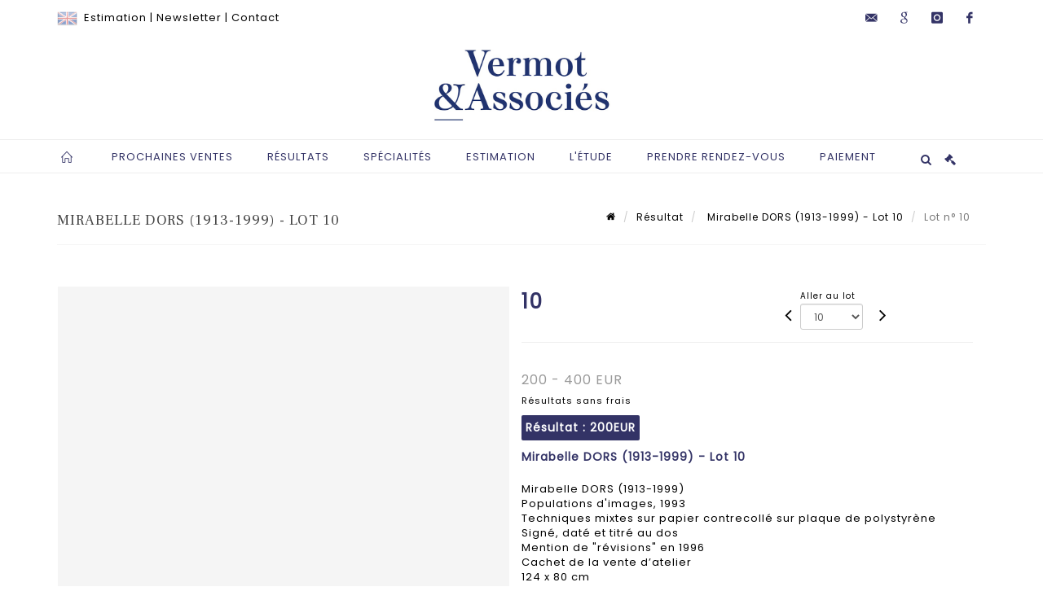

--- FILE ---
content_type: text/html;charset=UTF-8
request_url: https://www.vermotetassocies.com/lot/138157/21476393-mirabelle-dors-19131999-popula
body_size: 84039
content:
<!doctype html>
<html lang="fr" class="no-js">
<head>
    <meta http-equiv="Content-Type" content="text/html; charset=UTF-8">
    <meta http-equiv="X-UA-Compatible" content="IE=edge,chrome=1">
    <title> Mirabelle DORS (1913-1999) - Lot 10 </title>
    
    
        



    

     
         
         <meta property="og:title" content="Mirabelle DORS (1913-1999) - Lot 10">
     
    
        <meta name="description" content="Toutes les informations sur le lot Mirabelle DORS (1913-1999)
Populations d'images,... - Lot 10 - Vermot et Associés"/>
		<meta property="og:description" content="Toutes les informations sur le lot Mirabelle DORS (1913-1999)
Populations d'images,... - Lot 10 - Vermot et Associés">
    
	
		<meta name="keywords" content="">
	




<meta name="language" content="fr">


<!-- HREF LANG -->


	
		<link rel="alternate" hreflang="en"
			  href="https://www.vermotetassocies.com/en/lot/138157/21476393-mirabelle-dors-19131999-popula" />

	
		<link rel="canonical" href="https://www.vermotetassocies.com/lot/138157/21476393-mirabelle-dors-19131999-popula" />
	
		<link rel="alternate" hreflang="fr"
			  href="https://www.vermotetassocies.com/lot/138157/21476393-mirabelle-dors-19131999-popula" />




<meta name="viewport" content="width=device-width, initial-scale=1, maximum-scale=1"/>
<meta name="author" content="Vermot et Associ&eacute;s">
<meta name="identifier-url" content="">
<meta name="layout" content="main"/>
<meta property="og:site_name" content="Vermot et Associ&eacute;s">
<meta property="og:locale" content="fr">
<meta property="og:url" content="https://www.vermotetassocies.com/lot/138157/21476393-mirabelle-dors-19131999-popula"/>
<meta property="og:image" content="https://medias-static-sitescp.zonesecure.org/sitegenerique/351/logos/logo20201215142847 (2)20250220175955.png"/>
<link rel="shortcut icon" href="https://medias-static-sitescp.zonesecure.org/sitegenerique/351/logos/favicon20201215142847.ico" type="image/x-icon">
<link rel="icon" href="https://medias-static-sitescp.zonesecure.org/sitegenerique/351/logos/favicon20201215142847.ico" />

<!-- GoogleFonts    ============================================= -->
<link href="https://fonts.googleapis.com/css?family=Poppins:" rel="stylesheet"><link href="https://fonts.googleapis.com/css?family=Frank+Ruhl+Libre:" rel="stylesheet">
<!-- Stylesheets    ============================================= -->

<link rel="stylesheet" href="/assets/bootstrap-2702cc3efe0973add8272e0853ab03a3.css"/>
<link rel="stylesheet" href="/assets/font-awesome/css/font-awesome.min-84f0e98c247f3592f710ccde278d799c.css"/>
<link rel="stylesheet" href="/assets/style-6f91c0476104ee16f6fea9387a0decc9.css"/>
<link rel="stylesheet" href="/assets/font-icons-2145a7dee7ed7e44ae2f1897272842b8.css"/>
<link rel="stylesheet" href="/assets/icomoon-36189714d365d3d2ad41c87302fc4927.css"/>
<link rel="stylesheet" href="/assets/animate-ca9c031f7663c9e52b815d368f541c0e.css"/>
<link rel="stylesheet" href="/assets/magnific-popup-bd76b2742b05e58017f0fe452a612c2c.css"/>
<link rel="stylesheet" href="/assets/responsive-8fa874eb92fb7932dfb539001ee06bdd.css"/>


<!-- REVOLUTION SLIDER	============================================= -->
<link rel="stylesheet" href="https://cdn.drouot.com/assets?name=revolution_slider/css/layers.css">
<link rel="stylesheet" href="https://cdn.drouot.com/assets?name=revolution_slider/css/settings.css">
<link rel="stylesheet" href="https://cdn.drouot.com/assets?name=revolution_slider/css/navigation.css">


<link rel="stylesheet" href="/assets/jquery_toast/jquery.toast-45c7a0d117e54c9e9a29b32ba06784a8.css"/>
<link rel="stylesheet" href="/assets/cp-088cf35f8f3474c63d77b7860a79b0ee.css"/>
<script type="text/javascript" src="https://cdn.drouot.com/assets?name=cpg/jquery-743584baf8fc09dcd82ba03b2c8d990e.js"></script>

<!--[if lt IE 9]>
    <script src="http://css3-mediaqueries-js.googlecode.com/svn/trunk/css3-mediaqueries.js"></script>
<![endif]-->

<!-- CAROUSEL	============================================= -->
<script type="text/javascript" src="/assets/include/carousel-plugin/owl.carousel.min-58f126a356f7a1eb5ef4de741979f957.js" ></script>

<style type="text/css">
.openseadragon { background-color: #ffffff; border: 1px solid #ffffff; color: #333333; height: 600px; width: 400px; }
/* ******************************** GENERAL OPTIONS ******************************** */
.cpgen-container{
width:100%;margin-left:auto;margin-right:auto;padding-left : 0px ; padding-top : 0px ;padding-right : 0px ; padding-bottom : 0px ;}

/* ******************************** TYPOGRAPHY ******************************** */

    /*  BODY ============== */
    body {color : #000000;text-transform: none;font-family: Poppins, Arial, Helvetica, sans-serif ;/*font-style : ;font-weight : ;*/font-size : 13px;letter-spacing : 1px;}
    body a:link {color : #000000;}
    body a:visited {color : #000000;}
    body a:hover {color : #333366;}

    /*  NAV ============== */
    nav {color : #333366;text-transform: uppercase;font-family: Poppins, Georgia, serif ;/*font-style : ;font-weight : ;*/font-size : 13px;letter-spacing : 1px;}
    nav a:link {color : #333366;}
    nav a:visited {color : #333366;}
    nav a:hover {color : #333366;}

    /*  FOOTER ============== */
    footer {color : #ffffff;text-transform: none;font-family: Poppins, Arial, Helvetica, sans-serif ;/*font-style : ;font-weight : ;*/font-size : 13px;letter-spacing : 1px;}
    footer a:link {color : #ffffff;}
    footer a:visited {color : #ffffff;}
    footer a:hover {color : #ffffff;}

    /*  H1 ============== */
    h1 {color : #333366;text-transform: none;font-family: Frank Ruhl Libre, Arial, Helvetica, sans-serif ;/*font-style : ;font-weight : ;*/font-size : 24px;letter-spacing : 1px;}
    h1 a:link {color : #333366;}
    h1 a:visited {color : #333366;}
    h1 a:hover {color : #000000;}

    /*  H2 ============== */
    h2 {color : #333366;text-transform: uppercase;font-family: Frank Ruhl Libre, Arial, Helvetica, sans-serif ;/*font-style : ;font-weight : ;*/font-size : 16px;letter-spacing : 1px;}
    h2 a:link {color : #333366;}
    h2 a:visited {color : #333366;}
    h2 a:hover {color : #000000;}

    /*  H3 ============== */
    h3 {color : #333366;text-transform: uppercase;font-family: Frank Ruhl Libre, Arial, Helvetica, sans-serif ;/*font-style : ;font-weight : ;*/font-size : 14px;letter-spacing : 1px;}
    h3 a:link {color : #333366;}
    h3 a:visited {color : #333366;}
    h3 a:hover {color : #000000;}

    /*  H4 ============== */
    h4 {color : #333366;text-transform: uppercase;font-family: Frank Ruhl Libre, Arial, Helvetica, sans-serif ;/*font-style : ;font-weight : ;*/font-size : 13px;letter-spacing : 1px;}
    h4 a:link {color : #333366;}
    h4 a:visited {color : #333366;}
    h4 a:hover {color : #000000;}

    /*  H5 ============== */
    h5 {color : #333366;text-transform: uppercase;font-family: Poppins, Arial, Helvetica, sans-serif ;/*font-style : ;font-weight : ;*/font-size : 12px;letter-spacing : 1px;}
    h5 a:link {color : #333366;}
    h5 a:visited {color : #333366;}
    h5 a:hover {color : #000000;}

    /*  H6 ============== */
    h6 {color : #333366;text-transform: none;font-family: Poppins, Arial, Helvetica, sans-serif ;/*font-style : ;font-weight : ;*/font-size : 12px;letter-spacing : 1px;}
    h6 a:link {color : #333366;}
    h6 a:visited {color : #333366;}
    h6 a:hover {color : #000000;}


/* ******************************** LOGO ******************************** */
#cpgenlogo{margin-left : 0px ;margin-top : 0px ;margin-right : 0px ;margin-bottom : 0px ; float: left;}

/* ******************************** HEADER ******************************** */

.cpgen-header {padding-left : 0px ;padding-top : 0px ;
padding-right : 0px ;padding-bottom : 0px ;margin-left : 0px ;margin-top : 0px ;margin-right : 0px ;margin-bottom : 0px ;background-color : #ffffff ;border-top: 0px solid #000000;border-bottom: 0px solid #000000;}


/* ******************************** MENU ******************************** */
#cpgen-menu {background-color : #ffffff;}
#header.sticky-header #primary-menu ul li {padding-left : 0px ;padding-top : 0px ;padding-right : 0px ;padding-bottom : 0px;}
#cpgen-menu li:hover{background:#ffffff;}
#primary-menu {font-weight: normal !important;background-color : #ffffff;float:left;}
#header.sticky-header:not(.static-sticky) #primary-menu > ul > li > a {line-height:40px;}
#header.sticky-header #header-wrap{height: 40px;background-color : #333366;color : #ffffff ;}
#header.sticky-header #header-wrap img{max-height:40px;}
#primary-menu , #primary-menu.style-2 {height: 40px;}
#primary-menu.style-2 > div > ul > li > a{height: 40px;}
.device-sm #header.sticky-style-2 #header-wrap, .device-xs #header.sticky-style-2 #header-wrap, .device-xxs #header.sticky-style-2 #header-wrap{background-color : #ffffff;}
#header.sticky-style-2 #header-wrap, #header.sticky-style-3 #header-wrap, #primary-menu.style-2 > div > ul > li > a {height:40px;line-height:40px}
#primary-menu.style-2 ul ul, #primary-menu.style-2 ul li .mega-menu-content{top:40px}

#primary-menu-trigger {background-color:#ffffff !important;}
#primary-menu-trigger .icon-reorder{color:#333366 !important;}
#header.transparent-header.full-header #primary-menu > ul { border-right-color: rgba(0,0,0,0.1); }
#primary-menu ul {list-style: none;	height:40px;	margin: 0;}
#primary-menu > ul {float: left; }
#primary-menu ul li.mega-menu { position: inherit; }
#primary-menu ul li:first-child { margin-left: 0; }
#primary-menu ul li a {padding-left : 20px ;padding-top : 3px ;padding-right : 20px;padding-bottom : 3px ; height: 40px;line-height: 40px;}
#primary-menu ul li .mega-menu-content {background-color: #ffffff;	border-top: 2px solid #ffffff;}
#primary-menu ul ul{background-color: #ffffff; width:250px;display: none;}
#primary-menu ul ul a {	color: #333366 !important;}
#primary-menu ul ul li:hover > a {background-color: #ffffff !important;color: #000000!important;}
#primary-menu .dropdown hr{color : #000000;}
#primary-menu .container #top-search form input{color: #000000!important;}
#primary-menu .container #top-search form input::placeholder {color:#000000!important;}

/* ******************************** BACKGROUND ******************************** */
body{background-color:#ffffff;background-image: ;background-repeat: ;}


/* ******************************** FOOTER ******************************** */
#footer{padding-left : 0px ;padding-top : 40px ;padding-right : 0px ;padding-bottom : 30px ;margin-left : 0px ;margin-top : 0px ;margin-right : 0px ;margin-bottom : 0px ;border-top: 2px solid #333366;border-bottom: 0px solid #000000 ;background : #333366;color : #ffffff ; }
#footer a{#ffffff ;}



/* ******************************** SOCIAL ******************************** */
.cpgen-header .cpgen-social {font-size:;color:;}
.cpgen-footer .cpgen-social {font-size:;color:;}

#primary-menu ul li .mega-menu-content  {width: 100% !important; }
</style>
<link rel="stylesheet" href="https://medias-static-sitescp.zonesecure.org/sitegenerique/351/css/cssFile20251204121856.css" type="text/css" />

<script type="text/javascript" src="https://cdn.drouot.com/assets?name=cpg/cookiechoices-abc20e1381d834f5f6bf5378262b9b5c.js"></script>
<script>
    window.dataLayer = window.dataLayer || [];
    function gtag(){dataLayer.push(arguments);}

    gtag('consent', 'default', {
        'ad_storage': 'denied',
        'ad_user_data': 'denied',
        'ad_personalization': 'denied',
        'analytics_storage': 'denied'
    });
</script>

    <!-- Google tag (gtag.js) -->
        <script async src="https://www.googletagmanager.com/gtag/js?id=G-SPTKGFSMBW"></script>
        <script>
            if (!isTrackingActivated()) {
                window['ga-disable-G-SPTKGFSMBW'] = true;
            } else {
                gtag('js', new Date());
                gtag('config', 'G-SPTKGFSMBW');
                updateGtagConsent('granted');
            }
        </script>
    <!-- End Google tag (gtag.js) -->




    <link rel="stylesheet" href="https://cdnjs.cloudflare.com/ajax/libs/font-awesome/6.5.0/css/all.min.css">


    
    <script src="https://cdn.jsdelivr.net/npm/vanilla-lazyload@17.1.2/dist/lazyload.min.js"></script>

</head>
<body class="fr">



<div class="cpgen-container">
    
    <div class="cpgen-header">
        
            <div id="top-bar">
    <div class="container clearfix">
        <div class="col_half nobottommargin flags">
            <div class="top-links">
                
    
        <a href="/en/lot/138157/21476393-mirabelle-dors-19131999-popula" class="languegb">
            <img src="/assets/flags/gb-91583bd9501e5849846045852a312edf.png" />
        </a>
    

    


                 <a href="/estimation-en-ligne" target="_self">Estimation</a> | <a href="/newsletter" target="_self">Newsletter</a> | <a href="/presentation" target="_self">Contact</a>
            </div>
        </div>

        <div class="col_half fright  nobottommargin social">
            <div id="top-social">
                <ul>
    

    

        
            <li><a href="mailto:info@vermotetassocies.com"
                   class="si-email3"><span class="ts-icon"><i class="icon-email3"></i>

                </span><span class="ts-text">info@vermotetassocies.com</span></a>
            </li>
    

    

    

        

            <li><a target="_blank"
                   href="https://business.google.com/dashboard/l/00246277313368498871"
                   class="si-google"><span class="ts-icon"><i class="icon-google"></i>
                </span><span class="ts-text">google</span></a></li>

        
    

    

        

            <li><a target="_blank"
                   href="https://www.instagram.com/vermot_et_associes/"
                   class="si-instagram"><span class="ts-icon"><i class="icon-instagram"></i>
                </span><span class="ts-text">instagram</span></a></li>

        
    

    

    

    

        

            <li><a target="_blank"
                   href="https://fr-fr.facebook.com/vermotdepas/"
                   class="si-facebook"><span class="ts-icon"><i class="icon-facebook"></i>
                </span><span class="ts-text">facebook</span></a></li>

        
    

    

    

</ul>
            </div>
        </div>
    </div>
</div>
<header id="header" class="header5 sticky-style-2">
    <div class="container clearfix">
        <div id="primary-menu-trigger"><i class="icon-reorder"></i></div>
        <div id="cpgenlogo">
             <!-- Logo  ============================================= -->
            <div id="logo" class="divcenter">
                <a href="/"
                   class="standard-logo"
                   data-dark-logo="https://medias-static-sitescp.zonesecure.org/sitegenerique/351/logos/logo20201215142847 (2)20250220175955.png">
                    <img style="" src="https://medias-static-sitescp.zonesecure.org/sitegenerique/351/logos/logo20201215142847 (2)20250220175955.png" class="divcenter" alt="Vermot et Associés">
                </a>
                <a href="/"
                   class="retina-logo"
                   data-dark-logo="https://medias-static-sitescp.zonesecure.org/sitegenerique/351/logos/logo20201215142847 (2)20250220175955.png">
                    <img src="https://medias-static-sitescp.zonesecure.org/sitegenerique/351/logos/logo20201215142847 (2)20250220175955.png" class="divcenter" alt="Vermot et Associés">
                </a>
            </div>
        </div>
     </div>
    <div id="cpgen-menu">
        <div id="header-wrap">
                <nav id="primary-menu" class="style-2">
    <div class="container clearfix">
        <ul>

    <li>
        
            <a href="/" >
                <div>
                    <i class='icon-line2-home'></i>
                </div>
            </a>
        
        
    </li>

    <li>
        
            <a href="/ventes-futures" >
                <div>
                    Prochaines ventes
                </div>
            </a>
        
        
            <ul>
                

    <li>
        
            <a href="/ventes-futures" >
                <div>
                    Toutes nos ventes à venir
                </div>
            </a>
        
        
    </li>

    <li>
        
            <a href="/ventes-live" >
                <div>
                    Ventes Live
                </div>
            </a>
        
        
    </li>

    <li>
        
            <a href="/ventes-online" >
                <div>
                    Ventes Online
                </div>
            </a>
        
        
    </li>

    <li>
        
            <a href="/newsletter" >
                <div>
                    Newsletter
                </div>
            </a>
        
        
    </li>

            </ul>
        
    </li>

    <li>
        
            <a href="" >
                <div>
                    Résultats
                </div>
            </a>
        
        
            <ul>
                

    <li>
        
            <a href="/ventes-passees" >
                <div>
                    Tous les résultats
                </div>
            </a>
        
        
    </li>

    <li>
        
            <a href="/resultats-live" >
                <div>
                    Résultats Live
                </div>
            </a>
        
        
    </li>

    <li>
        
            <a href="/resultats-online" >
                <div>
                    Résultats Online
                </div>
            </a>
        
        
    </li>

            </ul>
        
    </li>

    <li>
        
            <a href="/specialites" >
                <div>
                    Spécialités
                </div>
            </a>
        
        
    </li>

    <li>
        
            <a href="/estimation-en-ligne" >
                <div>
                    Estimation
                </div>
            </a>
        
        
    </li>

    <li>
        
            <a href="#" >
                <div>
                    L'étude
                </div>
            </a>
        
        
            <ul>
                

    <li>
        
            <a href="/presentation" >
                <div>
                    Présentation & Contacts
                </div>
            </a>
        
        
    </li>

    <li>
        
            <a href="/equipe" >
                <div>
                    L'équipe
                </div>
            </a>
        
        
    </li>

    <li>
        
            <a href="/actualites" >
                <div>
                    Actualités
                </div>
            </a>
        
        
    </li>

    <li>
        
            <a href="/acheter" >
                <div>
                    Acheter aux enchères
                </div>
            </a>
        
        
    </li>

    <li>
        
            <a href="/vendre" >
                <div>
                    Vendre aux enchères
                </div>
            </a>
        
        
    </li>

    <li>
        
            <a href="/expertise" >
                <div>
                    Expertise
                </div>
            </a>
        
        
    </li>

            </ul>
        
    </li>

    <li>
        
            <a href="https://calendly.com/vermotetassocies" target='_blank'>
                <div>
                    Prendre rendez-vous
                </div>
            </a>
        
        
    </li>

    <li>
        
            <a href="#" >
                <div>
                    Paiement
                </div>
            </a>
        
        
            <ul>
                

    <li>
        
            <a href="/paiement-en-ligne" >
                <div>
                    Paiement en ligne
                </div>
            </a>
        
        
    </li>

    <li>
        
            <a href="/depot-avance-en-ligne" >
                <div>
                    Caution
                </div>
            </a>
        
        
    </li>

            </ul>
        
    </li>
</ul>
            
<div id="top-cart">
    <a href="#" id="top-cart-trigger">
        <i class="icon-legal"></i>
    </a>
    <div class="top-cart-content" id="top-cart-content">
        <div class="top-cart-title">
            <p>Ordres d'achats </p>
        </div>
        <div class="top-cart-items" id="top-cart-items">
            <template id="cart-item-list">
                <div class="top-cart-item clearfix">
                    <div class="top-cart-item-desc">
                        <a href="/null/null"></a>
                        <span class="top-cart-item-price"></span>
                        <span class="top-cart-item-price"></span>
                    </div>
                </div>
            </template>
        </div>
    </div>
</div><!-- #top-cart end -->

<script type="text/javascript">
    function getQueryVariable(variable) {
        let query = window.location.search.substring(1);
        let vars = query.split('&');
        for (let i = 0; i < vars.length; i++) {
            let pair = vars[i].split("=");
            if (pair[0] === variable) {return pair[1];}
        }
        return false;
    }
    $(document).ready(function() {
        panierSize = 0;
        if (window.localStorage.getItem("panier") !== null && window.localStorage.getItem("panier") !== '') {
            panier = getPanier();
            panierSize = Object.keys(panier.lots).length;
        }
        if (window.location.search.indexOf("okLots") !== -1) {
            let lotIds = getQueryVariable("okLots").split(",");
            for (let i in lotIds) {
                deleteOrdre(lotIds[i]);
            }
            panierSize = Object.keys(panier.lots).length;
        }
        if (panierSize > 0) {
            $.toast({
                icon: 'info',
                text : "<p class=''>N'oubliez pas de valider définitivement vos ordres d'achat dans votre <a href='/ordre'>panier</a>.</p>",
                allowToastClose: true,
                showHideTransition : 'slide',  // It can be plain, fade or slide
                hideAfter : false,             // `false` to make it sticky or time in miliseconds to hide after
                stack : 2,                     // `false` to show one stack at a time count showing the number of toasts that can be shown at once
                textAlign : 'left',            // Alignment of text i.e. left, right, center
                position : 'top-right'       // bottom-left or bottom-right or bottom-center or top-left or top-right or top-center or mid-center or an object representing the left, right, top, bottom values to position the toast on page
            })
            Object.keys(panier.lots).forEach(function (lotId) {
                let t = document.querySelector('#cart-item-list');
                let a = t.content.querySelectorAll("a");
                a[0].textContent = "lot n° "+panier.lots[lotId].n;
                let s = t.content.querySelectorAll("span");
                s[0].textContent = panier.lots[lotId].d;
                if (panier.lots[lotId].m === -1) {
                    s[1].textContent = 'Enchère Téléphone';
                } else {
                    s[1].textContent = panier.lots[lotId].m + ' ' + panier.lots[lotId].c;
                }

                let x = document.getElementById("top-cart-items");
                let clone = document.importNode(t.content, true);
                x.appendChild(clone)
            })

            let panierSizeSpan = document.createElement("span");
            panierSizeSpan.textContent = window.panierSize.toString();
            document.getElementById("top-cart-trigger").appendChild(panierSizeSpan);

            let btnPanier = document.createElement("a");
            btnPanier.rel = "nofollow";
            btnPanier.className = "button button-3d button-small nomargin fright";
            btnPanier.textContent = 'Envoyer mes ordres';
            btnPanier.href = '/null/null';
            let btnPanierDiv = document.createElement("div");
            btnPanierDiv.className = "top-cart-action clearfix";
            btnPanierDiv.appendChild(btnPanier);

            document.getElementById("top-cart-content").appendChild(btnPanierDiv);
        } else {
            let panierList = document.createElement("p");
            panierList.textContent = "Votre liste d'ordre est vide, naviguez dans le catalogue pour ajouter vos ordres.";
            document.getElementById("top-cart-items").appendChild(panierList);
        }

    });
</script>

            
                <div id="top-search">
                    <a href="#" id="top-search-trigger"><i class="icon-search3"></i><i class="icon-line-cross"></i></a>
                    <form action="/recherche" method="get">
                        <input type="text" name="query" class="form-control" value="" placeholder="Recherchez un lot, un artiste">
                        <input type="submit" class="loupe" id="AccueilBtChercher" value="">
                    </form>
                </div>
            
    </div>
</nav>
            </div>
        </div>
</header>

        
    </div>

    <div class="container">
        
        
            <div class="clear"></div>

<div class="basic layoutsPage">
    <div class="layoutsExemple col-md-12">
        
<section id="page-title" class="page-title-mini page-title-nobg">
    <div class="clearfix">
        <h1>
            Mirabelle DORS (1913-1999) - Lot 10
        </h1>
        <ol class="breadcrumb">
            <li><a href='/'>
                <icon class='icon-home2'></icon>
            </a></li>
            <li><a href='/ventes-passees'>Résultat</a>
            </li>
            <li><a href="/catalogue/138157-ateliers-mirabelle-dors-et-maurice-rapin-camarades-amoureux">
                Mirabelle DORS (1913-1999) - Lot 10
            </a></li>
            <li class="active">Lot n° 10&nbsp;</li>
        </ol>
    </div>
</section>
<section id="content">
    <div class="detailLot content-wrap Vente138157 Etude1351 Etude2">
            <div class="single-product">
                <div class="product">
                    <div class="col-xs-12 col-md-6 product-img noPaddingLeft">
                        
                            
<script type="text/javascript" src="https://cdn.drouot.com/assets?name=openseadragon/openseadragon.min.js"></script>
<div class="col-xs-12 padding0">
    <div id="zoomImage" class="openseadragon">
        <div id="toolbarDiv"></div>
        
            <a id="previous"><i class="fa fa-angle-up"></i></a>
            <a id="next"><i class="fa fa-angle-down"></i></a>
        
        <script type="text/javascript">
            var viewer = OpenSeadragon({
                        id:            "zoomImage",
                        prefixUrl:     "https://cdn.drouot.com/assets?name=openseadragon/images/",
                        showNavigator:  true,
                        toolbar:       "toolbarDiv",
                        nextButton:     "next",
                        previousButton: "previous",
                        autoHideControls: false,
                        maxZoomPixelRatio: 3,
                        minZoomPixelRatio: 0.5,
                        navigatorSizeRatio: 0.12,
                        controlsFadeDelay: 0,
                        controlsFadeLength: 500,
                        showReferenceStrip: false,
                        animationTime: 0.8,
                        imageSmoothingEnabled: true,
                    });
                    $(document).ready(function() {
//                        setTimeout( function(){
//                                   innerHTML2 = $(".intercom-launcher-discovery-frame").contents().find("html").html();
//                                   innerHTML = $('.intercom-launcher-frame').contents().find("html").html();
//                                   innerHTML3 = $("#intercom-frame").contents().find("html").html();
//                               }, 3000);
                        var tiles = [
                            
                            {
                                tileSource : {
                                    type: 'image',
                                    url:  'https://cdn.drouot.com/d/image/lot?size=fullHD&path=351/138157/56f06cc407dc51a619ca77d438df271d',
                                    crossOriginPolicy: 'Anonymous',
                                    ajaxWithCredentials: false,
                                },
                            },
                            
                            {
                                tileSource : {
                                    type: 'image',
                                    url:  'https://cdn.drouot.com/d/image/lot?size=fullHD&path=351/138157/9293f4901a1647182162dcbaf22de30e',
                                    crossOriginPolicy: 'Anonymous',
                                    ajaxWithCredentials: false,
                                },
                            },
                            
                        ];
                        var tile = 0;
                        var length = tiles.length - 2;
                        viewer.addTiledImage(tiles[0]); //init sur la première image
                        $(".thumbPreview").click(function() { //quand on clique ça change l'image
                            tile = parseInt($(this).data("thumb-index"));
                            viewer.close();
                            viewer.addTiledImage(tiles[parseInt($(this).data("thumb-index"))]);
                        });
                        var container = $('div.image-container');
                        $("#next").click(function() {
                            if (tile <= length) {
                                tile++;
                            } else {
                                tile = 0;
                            }
                            viewer.close();
                            viewer.addTiledImage(tiles[tile]);
                            scrollTo=$("#thumbImage-"+tile);
                            container.animate({
                                scrollTop: scrollTo.offset().top - container.offset().top + container.scrollTop()
                            })
                        });
                        $("#previous").click(function() {
                            if (tile === 0) {
                                tile = length + 1;
                            } else {
                                tile--;
                            }
                            viewer.close();
                            viewer.addTiledImage(tiles[tile]);
                            scrollTo=$("#thumbImage-"+tile);
                            container.animate({
                                scrollTop: scrollTo.offset().top - container.offset().top + container.scrollTop()
                            })
                        });
        });

    </script>
        <noscript>
            
                
                <img src="https://cdn.drouot.com/d/image/lot?size=phare&path=351/138157/56f06cc407dc51a619ca77d438df271d" alt="Mirabelle DORS (1913-1999)
Populations d&#39;images, 1993
Techniques mixtes sur papier..."/>
            
                
                <img src="https://cdn.drouot.com/d/image/lot?size=phare&path=351/138157/9293f4901a1647182162dcbaf22de30e" alt="Mirabelle DORS (1913-1999)
Populations d&#39;images, 1993
Techniques mixtes sur papier..."/>
            
        </noscript>
    </div>
</div>

<div class="clear"></div>
<div class="col-xs-12 noPaddingLeft thumbBlocmaster">
    
        
            <div class="col-xs-12 thumbBloc padding0">
                <div class="image-container">
                    
                        <div class="thumbPreview" data-thumb-index="0" id="thumbImage-0" style="
                        background: url('https://cdn.drouot.com/d/image/lot?size=small&path=351/138157/56f06cc407dc51a619ca77d438df271d');
                        background-repeat: no-repeat;
                        background-size: cover;
                        background-position:center center;
                        ">
                        </div>
                    
                        <div class="thumbPreview" data-thumb-index="1" id="thumbImage-1" style="
                        background: url('https://cdn.drouot.com/d/image/lot?size=small&path=351/138157/9293f4901a1647182162dcbaf22de30e');
                        background-repeat: no-repeat;
                        background-size: cover;
                        background-position:center center;
                        ">
                        </div>
                    
                </div>
            </div>
        
    
</div>
                        
                    </div>

                    <div class="col-xs-12 col-md-6 product-desc">
                        <div class="fiche_numero_lot">
                            <span class="fiche_lot_label">Lot</span> <span class="fiche_lot_labelnum">n°</span> <span class="fiche_lot_num">10</span>
                        </div>
                        <div class="col-md-5 padding0 floatRight">
                            
<div class="lot_navigation">
    <div class="lot_prec_suiv">
        <span class="lot_precedent col-xs-1 padding0" onclick="javascript:jQuery('#preview-form').submit()">
            
                <form id="preview-form" method="post" action="/action/goToLot?id=21476392" style="display: inline-block;margin-top: 7px;">
                    <input type="hidden" name="cpId" value="351"/>
                    <input type="hidden" name="venteId" value="138157"/>
                    <input type="hidden" name="newLang" value="fr"/>
                    <i class="icon-angle-left" style="font-size:24px;cursor:pointer;"></i>
                </form>
            
        </span>
        <span class="lot_combo col-xs-6 col-md-5 padding0 alignCenter">
            <span class="info_cache font10 alignCenter">Aller au lot</span>
            <form id="combo-form" class="form-group"
                  action="/action/goToLot"
                  method="post"
                  style="display: inline-block;">
                <input type="hidden" name="cpId" value="351"/>
                <input type="hidden" name="venteId" value="138157"/>
                <input type="hidden" name="newLang" value="fr"/>
                <select id="combo-num" class="form-control" name="id" style="height:32px; width:auto; font-size: 12px; min-width:75px; " onchange="this.form.submit()" >
<option value="21476384" >1</option>
<option value="21476385" >2</option>
<option value="21476386" >3</option>
<option value="21476387" >4</option>
<option value="21476388" >5</option>
<option value="21476389" >6</option>
<option value="21476390" >7</option>
<option value="21476391" >8</option>
<option value="21476392" >9</option>
<option value="21476393" selected="selected" >10</option>
<option value="21476394" >11</option>
<option value="21476395" >12</option>
<option value="21476396" >13</option>
<option value="21476397" >14</option>
<option value="21476398" >15</option>
<option value="21476399" >16</option>
<option value="21476400" >17</option>
<option value="21476401" >18</option>
<option value="21476402" >19</option>
<option value="21476403" >20</option>
<option value="21476404" >21</option>
<option value="21476405" >22</option>
<option value="21476406" >23</option>
<option value="21476407" >24</option>
<option value="21476408" >25</option>
<option value="21476409" >26</option>
<option value="21476410" >27</option>
<option value="21476411" >28</option>
<option value="21476412" >29</option>
<option value="21476413" >30</option>
<option value="21476414" >31</option>
<option value="21476415" >32</option>
<option value="21476416" >33</option>
<option value="21476417" >34</option>
<option value="21476418" >35</option>
<option value="21476419" >36</option>
<option value="21476420" >37</option>
<option value="21476421" >38</option>
<option value="21476422" >39</option>
<option value="21476423" >40</option>
<option value="21476424" >41</option>
<option value="21476425" >42</option>
<option value="21476426" >43</option>
<option value="21476427" >44</option>
<option value="21476428" >45</option>
<option value="21476429" >46</option>
<option value="21476430" >47</option>
<option value="21476431" >48</option>
<option value="21476432" >49</option>
<option value="21476433" >50</option>
<option value="21476434" >51</option>
<option value="21476435" >52</option>
<option value="21476436" >53</option>
<option value="21476437" >54</option>
<option value="21476438" >55</option>
<option value="21476439" >56</option>
<option value="21476440" >57</option>
<option value="21476441" >58</option>
<option value="21476442" >59</option>
<option value="21476443" >60</option>
<option value="21476444" >61</option>
<option value="21476445" >62</option>
<option value="21476446" >63</option>
<option value="21476447" >64</option>
<option value="21476448" >65</option>
<option value="21476449" >66</option>
<option value="21476450" >67</option>
<option value="21476451" >68</option>
<option value="21476452" >69</option>
<option value="21476453" >70</option>
<option value="21476454" >71</option>
<option value="21476455" >72</option>
<option value="21476456" >73</option>
<option value="21476457" >74</option>
<option value="21476458" >75</option>
<option value="21476459" >76</option>
<option value="21476460" >77</option>
<option value="21476461" >78</option>
<option value="21476462" >79</option>
<option value="22105694" >80-1</option>
<option value="21476463" >80</option>
<option value="21476464" >81</option>
<option value="21476465" >82</option>
<option value="21476466" >83</option>
<option value="21476467" >84</option>
<option value="21476468" >85</option>
<option value="21476469" >86</option>
<option value="21476470" >87</option>
<option value="21476471" >88</option>
<option value="21476472" >89</option>
<option value="21476473" >90</option>
<option value="21476474" >91</option>
<option value="21476475" >92</option>
<option value="21476476" >93</option>
<option value="21476477" >94</option>
<option value="21476478" >95</option>
<option value="21476479" >96</option>
<option value="21476480" >97</option>
<option value="21476481" >98</option>
<option value="21476482" >99</option>
<option value="21476483" >100</option>
<option value="21476484" >101</option>
<option value="21476485" >102</option>
<option value="21476486" >103</option>
<option value="21476487" >104</option>
<option value="21476488" >105</option>
<option value="21476489" >106</option>
<option value="21476490" >107</option>
<option value="21476491" >108</option>
<option value="21476492" >109</option>
<option value="21476493" >110</option>
<option value="21476494" >111</option>
<option value="21476495" >112</option>
<option value="21476496" >113</option>
<option value="21476497" >114</option>
<option value="21476498" >115</option>
<option value="21476499" >116</option>
<option value="21476500" >117</option>
<option value="21476501" >118</option>
<option value="21476502" >119</option>
<option value="21476503" >120</option>
<option value="21476504" >121</option>
<option value="21476505" >122</option>
<option value="21476506" >123</option>
<option value="21476507" >124</option>
<option value="21476508" >125</option>
<option value="21476509" >126</option>
<option value="21476510" >127</option>
<option value="21476511" >128</option>
<option value="21476512" >129</option>
<option value="21476513" >130</option>
<option value="21476514" >131</option>
<option value="21476515" >132</option>
<option value="21476516" >133</option>
<option value="21476517" >134</option>
<option value="21476518" >135</option>
<option value="21476519" >136</option>
<option value="21476520" >137</option>
<option value="21476521" >138</option>
<option value="21476522" >139</option>
<option value="21476523" >140</option>
<option value="21476524" >141</option>
<option value="21476525" >142</option>
<option value="22111508" >142-1</option>
<option value="21476526" >143</option>
<option value="21476527" >144</option>
<option value="21476528" >145</option>
<option value="21476529" >146</option>
<option value="21476530" >147</option>
<option value="21476531" >148</option>
<option value="21476532" >149</option>
<option value="21476533" >150</option>
<option value="21476534" >151</option>
<option value="21476535" >152</option>
<option value="21476536" >153</option>
<option value="21476537" >154</option>
<option value="21476538" >155</option>
<option value="21476539" >156</option>
<option value="21476540" >157</option>
<option value="21476541" >158</option>
<option value="21476542" >159</option>
<option value="21476543" >160</option>
<option value="21476544" >161</option>
<option value="21476545" >162</option>
<option value="21476546" >163</option>
<option value="21476547" >164</option>
<option value="21476548" >165</option>
<option value="21476549" >166</option>
<option value="21476550" >167</option>
<option value="21476551" >168</option>
<option value="21476552" >169</option>
<option value="21476553" >170</option>
<option value="21476554" >171</option>
<option value="21476555" >172</option>
<option value="21476556" >173</option>
<option value="21476557" >174</option>
<option value="21476558" >175</option>
<option value="21476559" >176</option>
<option value="21476560" >177</option>
<option value="21476561" >178</option>
<option value="21476562" >179</option>
<option value="21476563" >180</option>
<option value="21476564" >181</option>
<option value="21476565" >182</option>
<option value="21476566" >183</option>
<option value="21476567" >184</option>
<option value="22105695" >184-1</option>
<option value="22105696" >185-1</option>
<option value="21476568" >185</option>
<option value="22105697" >186-1</option>
<option value="21476569" >186</option>
<option value="21476570" >187</option>
<option value="21476571" >188</option>
<option value="21476572" >189</option>
<option value="21476573" >190</option>
<option value="21476574" >191</option>
<option value="21476575" >192</option>
<option value="21476576" >193</option>
<option value="21476577" >194</option>
<option value="21476578" >195</option>
<option value="21476579" >196</option>
<option value="21476580" >197</option>
<option value="21476581" >198</option>
<option value="21476582" >199</option>
<option value="21476583" >200</option>
<option value="21476584" >201</option>
<option value="21476585" >202</option>
<option value="21476586" >203</option>
<option value="21476587" >204</option>
<option value="21476588" >205</option>
<option value="21476589" >206</option>
<option value="21476590" >207</option>
<option value="21476591" >208</option>
<option value="21476592" >209</option>
<option value="21476593" >210</option>
<option value="21476594" >211</option>
<option value="21476595" >212</option>
<option value="21476596" >213</option>
<option value="21476597" >214</option>
<option value="21476598" >215</option>
<option value="21476599" >216</option>
<option value="21476600" >217</option>
<option value="21476601" >218</option>
<option value="21476602" >219</option>
<option value="21476603" >220</option>
</select>

            </form>
        </span>
        <span class="lot_suivant col-xs-1 noPaddingRight noPaddingLeft" onclick="javascript:jQuery('#next-form').submit()">
            
                <form id="next-form" method="post" action="/action/goToLot?id=21476394" style="display: inline-block; margin-top: 7px;">
                    <i class="icon-angle-right" style="font-size:24px;cursor: pointer;"></i>
                    <input type="hidden" name="cpId" value="351"/>
                    <input type="hidden" name="venteId" value="138157"/>
                    <input type="hidden" name="newLang" value="fr"/>
                </form>
            
        </span>
    </div>
</div>
                        </div>

                        <div class="line"></div>
                        
                            <div class="estimLabelAff4">Estimation :</div>
                            <div class="estimAff4">
                                
                                    200 - 400
                                
                                EUR
                            </div>
                        

                        
                            
                                <div class="explicationResultats">
                                    Résultats sans frais
                                </div>
                            
                            <div class="fiche_lot_resultat">
                                Résultat
                                : <nobr>200EUR</nobr></div>
                        
                        <div class="fiche_ordre_achat">
                            
                        </div>
                        

                        <div class="fiche_titre_lot">
                            Mirabelle DORS (1913-1999) - Lot 10
                        </div>

                        <div class="fiche_lot_description" id="lotDesc-21476393">Mirabelle DORS (1913-1999)
Populations d'images, 1993
Techniques mixtes sur papier contrecollé sur plaque de polystyrène
Signé, daté et titré au dos
Mention de "révisions" en 1996
Cachet de la vente d’atelier
124 x 80 cm</div>
                        
                        <div id="description-modal" class="modal fade bs-example-modal-lg" tabindex="-1" role="dialog" aria-labelledby="description-modal">
    <div class="modal-dialog modal-lg" role="document">
        <div class="modal-content">
            <div class="modal-header">
                <button type="button" class="close" data-dismiss="modal" aria-hidden="true">&times;</button>
                <h4 class="modal-title">
                    Informations sur la vente - ATELIERS MIRABELLE DORS ET MAURICE RAPIN - CAMARADES AMOUREUX, FONDATEURS DE LA FIGURATION CRITIQUE
                </h4>
            </div>

            <div class="modal-body">
                <div class="te">
                    <p>EXPOSITION</p><ul><li>Jeudi 22 juin de 11h à 18h et Le matin de la vente de 10h30 à 12h30</li></ul><p><br></p><p>EXPERT</p><p>Madame Virginie JOURNIAC</p><p>RETRAITS </p><p>Retrait des lots à l'étude à compter du lundi 26 juin, uniquement sur rendez-vous confirmé pris via emma@vermotetassocies.com</p><p>TRANSPORTS ET EXPEDITIONS&nbsp;</p><p>BAOPLUS (France, Europe et Monde)</p><p>+33 (0)1 84 17 20 67</p><p><a href="https://www.crait-muller.com/vente/www.baoplus.fr" target="_blank" style="color: rgb(0, 0, 0);">www.baoplus.fr</a>&nbsp;</p><p><a href="mailto:baoplus@12plus.fr" target="_blank" style="color: rgb(0, 0, 0);">baoplus@12plus.fr</a></p><p>HELLOTHEPACKENGERS (France, Europe et Monde)</p><p>+33 (0)6 37 42 28 65</p><p><a href="mailto:hello@thepackengers.com" target="_blank" style="color: rgb(0, 0, 0);">hello@thepackengers.com</a></p><p>Ou tout autre transporteur de votre choix.</p><p><br></p><p class="ql-align-center"><strong style="font-size: 18px;">Maurice Rapin et Mirabelle Dors&nbsp;- Camarades amoureux</strong></p><p class="ql-align-center"><br></p><p class="ql-align-justify">&nbsp;&nbsp;&nbsp;&nbsp;&nbsp;&nbsp;&nbsp;&nbsp;&nbsp;&nbsp;&nbsp;&nbsp;15 février 2000… Maurice écrit, trois mois après la perte de son épouse&nbsp;Mirabelle :</p><p class="ql-align-justify">&nbsp;«&nbsp;<em>En dépit de 46 années de vie commune, Mirabelle Dors m’apparaît aussi mystérieuse qu’au jour de notre rencontre et son art se pare toujours à mes yeux des prestiges énigmatiques qui me subjuguèrent lorsque je découvris cette création d’une originalité sans pareille. On comprendra que je fis tout pour apporter à Mirabelle Dors, avec la sécurité matérielle, un climat de franche camaraderie, propice à son travail. Car Mirabelle Dors accordait un grand prix à l’action collective et c’est le Salon Figuration critique, à son apogée, qui lui donna, sans doute, le sentiment d’une réussite exceptionnelle</em>.&nbsp;»</p><p>&nbsp;&nbsp;&nbsp;&nbsp;&nbsp;&nbsp;&nbsp;&nbsp;&nbsp;&nbsp;&nbsp;&nbsp;Mystérieuse Mirabelle.&nbsp;La confusion régnait sur son année de naissance – généralement donnée en 1913 – et même sur son identité à l’état civil&nbsp;!&nbsp;Le comble est que son année de décès est aussi sujette à erreur&nbsp;: les catalogues de vente indiquent souvent 1991 alors qu’elle est décédée en 1999.&nbsp;</p><p class="ql-align-justify">&nbsp;&nbsp;&nbsp;&nbsp;&nbsp;&nbsp;&nbsp;&nbsp;&nbsp;&nbsp;&nbsp;&nbsp;Ce qui est sûr c’est qu’elle arrive de Moldavie en France en 1952 avec le poète roumain Ghérasim Luca, son compagnon d’alors. Accueillie à Paris par André Breton, elle réside dans un premier temps à Montmartre. Son prénom français serait un surnom qui viendrait de sa peau couleur mirabelle tandis que son nom d’artiste lui aurait été trouvé par Breton qui aimait s’exercer sur elle à des séances d’hypnose, en prononçant cette injonction&nbsp;: « dors Mirabelle, dors&nbsp;!&nbsp;».&nbsp;</p><p class="ql-align-justify">&nbsp;&nbsp;&nbsp;&nbsp;&nbsp;&nbsp;&nbsp;&nbsp;&nbsp;&nbsp;&nbsp;&nbsp;Elle rencontre Maurice Rapin au début des années 50 et l’épouse en 1954 malgré l’hostilité de sa belle-famille qui juge choquante leur différence d’âge. C’est à Vélizy-Villacoublay que le couple s’installe, dans une maison toute peinte en vert. Son art, elle le dédie "<em>À Maurice, pour Maurice, avec Maurice</em>", mention qu’elle porte pour la postérité au dos de l’œuvre&nbsp;<em>Une Terre d’attente</em>&nbsp;(1994) présentée dans notre vente. En sa compagnie, elle crée sans relâche des masques étranges, des totems, des poupées, des chimères et des «&nbsp;populations d’images&nbsp;». C’est une mécanique surréaliste, répétitive et «&nbsp;populaire&nbsp;», inscrite dans le monde. Mirabelle et Maurice ne vivaient pas dans l’isolement des peintres contestataires. L’action collective était leur dada… Les groupes&nbsp;<em>Jeune Peinture</em>&nbsp;et&nbsp;<em>Figuration critique</em>&nbsp;qu’elle anime se veulent résolument hors des circuits officiels.</p><p class="ql-align-justify">&nbsp;&nbsp;&nbsp;&nbsp;&nbsp;&nbsp;&nbsp;&nbsp;&nbsp;&nbsp;&nbsp;&nbsp;Paradoxale Mirabelle, engagée et frondeuse, féministe acharnée et pourtant indéfectiblement liée à un homme, à la personnalité quelque peu dominante, qui lui «&nbsp;<em>apporte la sécurité matérielle</em>&nbsp;». Plus âgée, elle décède avant Maurice, en novembre 1999. André Breton lui aurait-t-il commandé, depuis l’au-delà&nbsp;:&nbsp;&nbsp;«&nbsp;<em>Dors, Mirabelle, dors… pour l’éternité</em>&nbsp;»&nbsp;? Ultime pirouette, on ne sait pas où elle est enterrée&nbsp;: d’après les recherches d’Etienne Ruhaud, elle ne partagerait pas le caveau de son époux, division 6 du petit cimetière de Bercy où lui repose… Au jeu des cadavres exquis, Mirabelle – née on ne sait où, on ne sait quand – fait même tombe à part&nbsp;!</p><p class="ql-align-justify">&nbsp;&nbsp;&nbsp;&nbsp;&nbsp;&nbsp;&nbsp;&nbsp;&nbsp;&nbsp;&nbsp;&nbsp;</p>
                </div>
            </div>

            <div class="modal-footer">
                <button type="button" class="btn btn-default" data-dismiss="modal">
                    Fermer
                </button>
            </div>
        </div>
    </div>
</div>
                        <div id="conditions-modal" class="modal fade bs-example-modal-lg" tabindex="-1" role="dialog" aria-labelledby="conditions-modal">
    <div class="modal-dialog modal-lg" role="document">
        <div class="modal-content">
            <div class="modal-header">
                <button type="button" class="close" data-dismiss="modal" aria-hidden="true">&times;</button>
                <h4 class="modal-title">
                    Conditions de vente - ATELIERS MIRABELLE DORS ET MAURICE RAPIN - CAMARADES AMOUREUX, FONDATEURS DE LA FIGURATION CRITIQUE
                </h4>
            </div>

            <div class="modal-body">
                <div class="te">
                    <p><strong>LA VENTE ET LES BIENS MIS EN VENTE&nbsp;</strong></p><p class="ql-align-justify"><br></p><p class="ql-align-justify">Les ventes organisées par la société́ de vente volontaire de meubles aux enchères publiques Vermot et Associes sont régies par les lois du 10 juillet 2000 et du 20 juillet 2011 et uniquement régies par le droit français. La société́ Vermot et Associés est mandataire du vendeur. Les ventes sont faites au comptant, en euros et en français.&nbsp;</p><p class="ql-align-justify">L’adjudicataire est le plus offrant et le dernier enchérisseur et doit indiquer ses nom et adresse à l’employé́ de la maison le lui demandant. Les enchérisseurs sont réputés agir en leur nom et pour leur propre compte, sauf convention contraire passée par écrit avant la vente avec l’OVV. Les biens mis en vente sont vendus en l’état, avec leurs imperfections ou défauts. Une exposition préalable aura permis aux acheteurs de les examiner.&nbsp;</p><p class="ql-align-justify">Aucune réclamation ne sera admise concernant les restaurations d’usage et petits accidents une fois l’adjudication prononcée. Les biens précédés du signe + appartiennent directement ou indirectement à l’OVV, ses dirigeants, ses salariés ou ses experts. Vermot et Associés engage sa responsabilité́ quant aux descriptions des catalogues, rapports d’état, étiquettes, indications ou annonces verbales ; les descriptions pouvant être modifiées oralement ou par écrit au moment de la vente. L’absence d’indication d’une restauration ou d’un accident dans le catalogue, les rapports d’état, les étiquettes ou verbalement n’implique nullement que les biens en sont exempts. À l’inverse, l’indication d’un défaut n’implique pas l’absence de tout autre défaut.&nbsp;</p><p class="ql-align-justify"><br></p><p><strong>FRAIS</strong></p><p><br></p><p class="ql-align-justify">En sus du prix d’adjudication, l’acheteur doit à la SVV Vermot et Associés une commission de 28 % T.T.C. (T.V.A. incluse : 20%, 10 % ou 5,5 % selon les cas).&nbsp;</p><p class="ql-align-justify">Pour les lots en provenance des pays tiers à l’UE, signalés par le signe°, il faudra ajouter une T.V.A. à l’import sur le prix d’adjudication (10% ou 20% selon les cas).&nbsp;</p><p class="ql-align-justify">Pour toute exportation ultérieure de bien acheté en vente, la T.V.A. collectée au titre d’une importation pourra être remboursée à l’acheteur dans les délais légaux et sur présentation des documents douaniers justifiant de sa sortie de territoire. Nous rappelons que les formalités légales de licence d’exportation peuvent avoir un délai de six semaines.&nbsp;</p><p class="ql-align-justify">Des frais supplémentaires s’ajoutent pour les achats en live via Drouot Live et Interencheres.</p><p class="ql-align-justify"><br></p><p><strong>RÈGLEMENT&nbsp;</strong></p><p><br></p><p class="ql-align-justify">Il doit intervenir immédiatement après la vente et selon les modalités suivantes&nbsp;:&nbsp;</p><p>·&nbsp;&nbsp;&nbsp;&nbsp;&nbsp;&nbsp;En espèces jusqu’à 1 000 € maximum pour les particuliers résidants en France et professionnels ; 15 000 € pour les particuliers résidants à l’étranger, sur présentation d’une pièce d’un justificatif de résidence et de provenance des fonds.&nbsp;</p><p>·&nbsp;&nbsp;&nbsp;&nbsp;&nbsp;&nbsp;Par carte bancaire VISA ou MASTERCARD.</p><p>·&nbsp;&nbsp;&nbsp;&nbsp;&nbsp;&nbsp;Par virement bancaire à l’ordre de Vermot &amp; Associés :&nbsp;</p><p>Banque : BNP PARIBAS</p><p>RIB : 30004 02550 00010175942 36</p><p>IBAN : FR76 3000 4025 5000 0101 7594 236&nbsp;</p><p>SWIFT/BIC : BNPAFRPPPOP&nbsp;</p><p><br></p><p class="ql-align-justify">Défaut de paiement : à défaut de paiement (article 14 de la loi 2000-642) par l’adjudicataire, après mise en demeure infructueuse, le bien est remis en vente à la demande du vendeur sur folle enchère de l’adjudicataire défaillant. Si le vendeur ne formule pas cette demande dans un délai de trois mois à compter de la vente, la vente est résolue de plein droit sans préjudice de dommages et intérêts dus par l’adjudicataire défaillant. En outre, Vermot &amp; Associés se réserve le droit de demander à celui-ci des intérêts au taux légal, le remboursement de tous frais engagés pour le recouvrement des sommes dues par lui, ainsi que le paiement de la différence entre le prix d’adjudication initial et le prix final sur folle enchère s’il est inférieur, ainsi que les coûts générés par les nouvelles enchères.&nbsp;</p><p class="ql-align-justify">L’opérateur de vente volontaire est adhérent au Registre central de prévention des impayés des Commissaires-priseurs auprès duquel les incidents de paiement sont susceptibles d’inscription. Les droits d’accès, de rectification et d’opposition pour motif légitime sont à exercer par le débiteur concerné auprès du Symev 15 rue Freycinet 75016 Paris.&nbsp;</p><p class="ql-align-justify">Vermot &amp; Associés est abonné au Service TEMIS permettant la consultation et l’alimentation du Fichier des restrictions d’accès aux ventes aux enchères (« Fichier TEMIS ») mis en œuvre par la société Commissaires-Priseurs Multimédia (CPM), société anonyme à directoire, ayant son siège social sis à (75009) Paris, 37 rue de Châteaudun, immatriculée au registre du commerce et des sociétés de Paris sous le numéro 437 868 425. Tout bordereau d’adjudication demeuré impayé après de Vermot &amp; Associés ou ayant fait l’objet d’un retard de paiement est susceptible d’inscription au fichier TEMIS.&nbsp;</p><p class="ql-align-justify"><br></p><p class="ql-align-justify">(1) Finalité et base légale du Fichier TEMIS. Le Fichier TEMIS recense les incidents de paiement des bordereaux d’adjudication (retards et défauts de paiement), quel que soit le mode de participation des enchérisseurs (présentiel ou à distance) et peut être consulté par toutes les structures de ventes aux enchères opérant en France et abonnées au service. L’enchérisseur est informé qu’à défaut de régularisation de son bordereau d’adjudication dans le délai mentionné sur le bordereau, une procédure d’inscription audit fichier pourra être engagée par Vermot &amp; Associés. La mise en œuvre du Fichier TEMIS et son utilisation par Vermot &amp; Associés est nécessaire aux fins de l’intérêt légitime des abonnés au Service TEMIS de prévenir les impayés et sécuriser ainsi les ventes aux enchères.&nbsp;</p><p class="ql-align-justify"><br></p><p class="ql-align-justify">(2) Organismes autorisés à consulter le Fichier TEMIS (destinataires) Le Fichier TEMIS peut être consulté par toute structure de vente abonnée (professionnels et sociétés habilités à diriger des ventes de meubles aux enchères publiques conformément à la réglementation applicable et notamment aux prescriptions du Titre II « Des ventes aux enchères « du Livre III du Code de commerce (ci-après les « Professionnels Abonnés »), souhaitant se prémunir contre les impayés et sécuriser ainsi la participation aux ventes aux enchères qu’ils organisent. La liste des abonnés au Service TEMIS est consultable sur le site www.interencheres.com, menu « Acheter aux enchères », rubrique « Les commissaires-priseurs ».&nbsp;</p><p class="ql-align-justify"><br></p><p class="ql-align-justify">(3) Conséquence d’une inscription au Fichier TEMIS. Dans le cas où un enchérisseur est inscrit au fichier TEMIS, Vermot &amp; Associés pourra conditionner l’accès aux ventes aux enchères qu’elle organise à l’utilisation de moyens de paiement ou garanties spécifiques ou refuser temporairement la participation des enchérisseurs aux ventes aux enchères pour lesquels ces garanties ne peuvent être mises en œuvre. L’inscription au fichier TEMIS pourra avoir pour conséquence de limiter la capacité d’enchérir de l’enchérisseur auprès des professionnels abonnés au service TEMIS. Elle entraîne par ailleurs la suspension temporaire de l’accès au service « live » de la plateforme www.interencheres.com gérée par CPM, conformément aux conditions générales d’utilisation de cette plateforme.&nbsp;</p><p class="ql-align-justify"><br></p><p class="ql-align-justify">(4) Durée d’inscription Les enchérisseurs sont informés du fait que la durée de l’inscription sur le Fichier TEMIS est déterminée par le nombre de bordereaux d’adjudications restés impayés auprès des Professionnels Abonnés au Fichier TEMIS, par leurs montants cumulés et par leur régularisation ou non. La durée de l’inscription au Fichier TEMIS est réduite si l’Enchérisseur régularise l’ensemble des Incidents de paiement. Elle est augmentée lorsque l’enchérisseur est concerné par plusieurs bordereaux impayés inscrits au Fichier TEMIS. L’inscription d’un bordereau d’adjudication en incident de paiement est supprimée automatiquement au maximum à l’issue d’une durée de 24 mois lorsque l’enchérisseur ne fait l’objet que d’une seule inscription, et de 36 mois lorsque l’enchérisseur fait l’objet de plusieurs inscriptions.&nbsp;</p><p class="ql-align-justify"><br></p><p class="ql-align-justify">(5) Responsabilités Pour l’application de la législation en matière de protection des données personnelles, CPM et Vermot &amp; Associés ont tous deux la qualité de responsable de traitement. CPM est responsable de la mise en œuvre du Fichier TEMIS, ce qui inclut notamment la collecte de données auprès des abonnés, la mutualisation et la diffusion des données à caractère personnel qui y sont recensées, ainsi que la sécurité du système d’information hébergeant le Fichier TEMIS. Vermot &amp; Associés, en tant qu’abonné est responsable de son utilisation du Fichier TEMIS, ce qui inclut notamment la communication des données à caractère personnel relatives aux adjudicataires à CPM en vue de l’inscription au Fichier TEMIS, la vérification de l’exactitude et la mise à jour des données, la consultation, ainsi que la réutilisation des informations du Fichier TEMIS.&nbsp;</p><p class="ql-align-justify"><br></p><p class="ql-align-justify">(6) Droits des personnes Les enchérisseurs souhaitant savoir s’ils font l’objet d’une inscription au Fichier ou contester leur inscription peuvent adresser leurs demandes par écrit en justifiant de leur identité par la production d’une copie d’une pièce d’identité :&nbsp;</p><p class="ql-align-justify">-&nbsp;Pour les inscriptions réalisées par Vermot &amp; Associés: par écrit auprès de Vermot &amp; Associés&nbsp;</p><p class="ql-align-justify">-&nbsp;Pour les inscriptions réalisées par d’autres Professionnels Abonnés : par écrit auprès de Commissaires-Priseurs Multimédia 37 rue de Châteaudun, 75009 Paris, ou par e-mail : contact@temis.auction&nbsp;</p><p class="ql-align-justify">-&nbsp;Toute demande tendant à l’exercice des droits d’effacement, de limitation, d’opposition dont dispose l’Enchérisseur en application de la législation en matière de protection des données personnelles, ainsi que toute autre contestation d’une inscription doit être adressée au Professionnel à l’origine de l’inscription qui effectuera une demande de mise à jour auprès de CPM. En cas de difficultés, l’enchérisseur a la faculté de saisir CPM en apportant toute précision et tout document justificatif afin que CPM puisse instruire sa réclamation. L’enchérisseur dispose également du droit de saisir la Commission nationale de l’informatique et des libertés (CNIL) [3 Place de Fontenoy - TSA 80715 - 75334 PARIS CEDEX 07, www.cnil.fr] d’une réclamation concernant son inscription au Fichier TEMIS. Pour en savoir plus concernant le Fi- chier TEMIS, l’enchérisseur est invité à consulter la politique de confidentialité de CPM accessible sur www.temis.auction&nbsp;</p><p class="ql-align-justify"><br></p><p class="ql-align-justify">(7) Coordonnées de l’Enchérisseur Les notifications importantes relatives aux suites de l’adjudication seront adressées à l’adresse email et/ou à l’adresse postale déclarée par l’enchérisseur auprès de la structure lors de l’adjudication. L’enchérisseur doit informer Vermot &amp; Associés de tout changement concernant ses coordonnées de contact.&nbsp;</p><p class="ql-align-justify"><br></p><p><strong>LES AIDES A L’ACHAT&nbsp;</strong></p><p><br></p><p class="ql-align-justify">Les ordres d’achat, enchères par téléphones ou en direct sur internet seront exécutés au mieux des intérêts du client demandeur en fonction du déroulement de la vente. Il s’agit d’un service gratuit, Vermot &amp; Associés ne pourra être tenue responsable de l’omission d’une demande d’ordre d’achat ou d’enchère téléphonique.&nbsp;</p><p class="ql-align-justify">S’il arrivait que plusieurs ordres d’achat identiques soient collectés, la priorité revient à l’antériorité. Toute demande d’ordre d’achat, d’enchères téléphoniques ou d’inscription sur internet devra être accompagnée de copies de pièces d’identité et de références bancaires.&nbsp;</p><p class="ql-align-justify">Disposition exceptionnelle : l’État français dispose d’un droit de préemption sur les œuvres mises en vente publique.&nbsp;</p><p class="ql-align-justify">L’exercice de ce droit au cours de la vente est confirmé dans un délai de quinze jours à compter de la vente. Dans ce cas, l’État se substitue au dernier enchérisseur.</p><p class="ql-align-justify"><br></p><p><strong>ENLÈVEMENT DES LOTS&nbsp;</strong></p><p><br></p><p class="ql-align-justify">Dès l’adjudication, l’objet sera sous l’entière responsabilité de l’adjudicataire. Les lots vendus ne seront remis à l’adjudicataire qu’après paiement total de son achat. Les acheteurs non présents en salle n’ayant pas retiré leurs lots avant la fermeture de celle-ci devront prendre rendez-vous auprès de la maison de vente pour régler et retirer leurs lots via emma@vermotetassocies.com ou par téléphone au 01 71 19 42 16.&nbsp;</p><p class="ql-align-justify">Selon le volume des lots, le lieu de stockage sera différent. Nous vous invitons à contacter la maison de vente pour de plus amples renseignements. Des frais de magasinage et de stockage pourront être facturés à l’adjudicataire.&nbsp;</p><p class="ql-align-justify">Le fait de participer à la vente emporte acceptation des présentes conditions générales de vente.&nbsp;</p><p class="ql-align-justify">Autonomie des dispositions :&nbsp;</p><p class="ql-align-justify">Si une partie ou une disposition des présentes conditions était déclarée par un tribunal non valable, illégale ou inapplicable, il ne sera pas tenu compte de cette partie mais le reste desdites conditions générales de vente restera valable dans les limites légales.&nbsp;</p><p class="ql-align-justify">Informations légales obligatoires :&nbsp;</p><p class="ql-align-justify">Dans les termes de l’article L321-6 du code de commerce, Vermot et Associés dispose : À BNP PARIBAS d’un compte destiné exclusivement à recevoir les fonds détenus pour le compte d’autrui. D’une assurance couvrant sa responsabilité professionnelle ouverte auprès de la compagnie ALLIANZ. D’une assurance couvrant la responsabilité des fonds mentionnés au premier paragraphe ouverte auprès de la compagnie ALLIANZ.&nbsp;</p><p class="ql-align-justify"><br></p><p><strong>PROTECTION DES DONNÉES PERSONNELLES&nbsp;</strong></p><p><br></p><p class="ql-align-justify">Sans volonté contraire exprimée de votre part, le fait de participer à la vente en tant qu’enchérisseur, sous-enchérisseur, s’inscrire à la vente en « live » sur internet ou le fait de demander des renseignements sur un lot autorise la Maison de vente à utiliser vos données personnelles dans le cadre de sa démarche de communication.&nbsp;</p><p class="ql-align-justify">En aucun cas à les communiquer à un tiers.&nbsp;</p><p class="ql-align-justify">Seule la Maison de Vente aura accès à vos données personnelles.</p><p class="ql-align-justify">Dans tous les cas, conformément à la loi « informatique et libertés » du 6 janvier 1978, vous bénéficiez d’un droit d’accès, de suppression et rectification des données vous concernant.&nbsp;</p><p class="ql-align-justify">Pour toute demande concernant les questions relatives aux données personnelles, veuillez contacter&nbsp;info@vermotetassocies.com.</p><p>Vous conservez le droit d’introduire une réclamation auprès de la CNIL et un droit au droit de retrait du consentement à tout moment.&nbsp;</p>
                </div>
            </div>

            <div class="modal-footer">
                <button type="button" class="btn btn-default" data-dismiss="modal">
                    Fermer
                </button>
            </div>
        </div>
    </div>
</div>
                        <a href="/ordre"
                           class="mes_orders lien_droite">
                            <div class="droite_catalogue ordre">
                                Mes ordres d'achat
                                </div>
                        </a> <a data-toggle="modal"
                                data-target="#description-modal"
                                class="droite_catalogue informations">
                        <div class="catalogue_informations"><span class="catalogue_informations_picto"></span>
                            Informations sur la vente
                        </div>
                    </a> <a data-toggle="modal"
                            data-target="#conditions-modal"
                            class="droite_catalogue cgv">
                        <div class="catalogue_cgv"><span class="catalogue_cgv_picto"></span>
                            Conditions de vente
                        </div>
                    </a>
                        <a class="droite_catalogue retour_catalogue"
                            href="/catalogue/138157-ateliers-mirabelle-dors-et-maurice-rapin-camarades-amoureux#lot10"><span class="catalogue_retour_picto"></span>
                        Retourner au catalogue
                    </a>

                        
                        <div class="si-share noborder clearfix fright">
                            <div>
                                <a target="_blank"
                                   href="https://www.facebook.com/sharer/sharer.php?u=https://www.vermotetassocies.com/lot/138157/21476393-mirabelle-dors-1913-1999-populations-dimages-1993-techniques"
                                   class="social-icon si-borderless si-facebook"><i class="icon-facebook"></i> <i class="icon-facebook"></i>
                                </a>
                                <a target="_blank"
                                    href="https://twitter.com/intent/tweet?url=https://www.vermotetassocies.com/lot/138157/21476393-mirabelle-dors-1913-1999-populations-dimages-1993-techniques&amp;text=Mirabelle DORS (1913-1999)
Populations d images, 19+&amp;via=Vermot et Associés"
                                    class="social-icon si-borderless si-twitter"><i class="icon-twitter"></i> <i class="icon-twitter"></i>
                            </a></div>
                        </div>

                        <div class="clear"></div>
                    </div>
                    <!-- end .single-project -->
                    <div class="clear"></div>
                </div>
            </div>
    </div>
</section>
    </div>
</div>

<div class="clear"></div>

        
    </div>

    
        <div id="gotoTop"
             class="icon-angle-up"
             style="display: none;"></div>

        <div class="cpgen-footer">
            
            <footer id="footer" class="Footer3 dark">
	<div id="copyrights">
		<div class="container clearfix">
			<div class="footerNiveau1">
				<div class="col-md-3"><div style="text-align: center;"><br /><img alt="Vermot et Associés" class="footer-logo" src="https://www.vermotetassocies.com/uploads/Image/img_site/logopied.png" /></div></div>
				<div class="col-md-6"><div style="text-align: center;"><strong>Vermot & Associés</strong><br />26 rue cadet 75009 Paris<br />Rdc fond de cours<br /><br /><strong>Code bâtiment : A1432</strong><br /><br />Mail : <a href="mailto:info@vermotetassocies.com" target="_blank">info@vermotetassocies.com</a><br />Tél : +33 (0) 1 71 19 42 16<br /> </div></div>
				<div class="col-md-3 col_last"><div style="text-align: center;"><br /><u><a href="https://drouot.com/website-creation-service" target="_blank">Site conçu par notre partenaire</a></u><br /> </div></div>
			</div>
			<div class="footerNiveau2 col-md-12"><div style="text-align: center;"><br />© Vermot & Associés - Tous droits réservés<br /><br /><a href="/conditions-generales-utilisation" target="_self">CGU</a> | <a href="/politique-confidentialite" target="_self">Confidentialité</a> | <a href="/mentions-legales" target="_self">Mentions légales</a></div>
				<div class="floatRight">
    


    
        
            <a target="_blank"
               href="mailto:info@vermotetassocies.com"
               class="social-icon si-small si-borderless nobottommargin si-email3"><i class="icon-email3"></i> <i class="icon-icon-email3"></i>
            </a>


    


    
        

            <a target="_blank"
               href="https://business.google.com/dashboard/l/00246277313368498871"
               class="social-icon si-small si-borderless nobottommargin  si-google">
                <i class="icon-google"></i><i class="icon-google"></i>
            </a>
        


    
        

            <a target="_blank"
               href="https://www.instagram.com/vermot_et_associes/"
               class="social-icon si-small si-borderless nobottommargin  si-instagram">
                <i class="icon-instagram"></i><i class="icon-instagram"></i>
            </a>
        


    


    


    
        

            <a target="_blank"
               href="https://fr-fr.facebook.com/vermotdepas/"
               class="social-icon si-small si-borderless nobottommargin  si-facebook">
                <i class="icon-facebook"></i><i class="icon-facebook"></i>
            </a>
        


    


    


</div>
			</div>
		</div>
	</div>
</footer>

        </div>
    


    
    <script language="javascript"
            type="text/javascript">
        function validatePaiement() {
            var msg = "";
            var exprMail = /^[\w\-\.\+]+\@[a-zA-Z0-9\.\-]+\.[a-zA-z0-9]{2,5}$/;
            var exprMontant = /^\d+[.,]?\d*$/;
            var exprTel = /^[0-9+ -.]+$/;
            var exprAlphanumeric = /^(?=.*[0-9a-zA-Z])([a-zA-Z0-9\-\s]+)$/;


            with (document.form1) {

                if (typeof ref !== 'undefined') {
                    if (ref.value == "") {
                        msg += "Le Numéro de bordereau est obligatoire\n";
                    }

                    if (ref.value.search(exprAlphanumeric)) {
                        msg += "Le numéro de bordereau doit être de type alphanumérique\n";
                    }
                }
                if (nom.value == "") msg += "Le champ Nom Prénom / Dénomination est obligatoire\n";
                if (mail.value === "") {
                    msg += "Le champs Mail est obligatoire \n"
                } else if (mail.value.search(exprMail) == -1) {
                      msg += "Mail invalide\n";
                }
                if (montant.value == "") {
                    msg += "Le champ Montant est obligatoire\n";
                } else {
                    if (montant.value.search(exprMontant) == -1) msg += "Montant invalide\n";
                }
            }
            if (msg.length > 0) {
                alert(msg);
            } else {
                //envoi du formulaire
                //alert("le formulaire va etre envoyé");
                document.form1.submit();
            }
        }
    </script>

    
    <script language="javascript"
            type="text/javascript">
        function validateJudicialForm() {
            var msg = "";
            var exprMontant = /^\d+[.,]?\d*$/;
            var exprTel = /^[0-9+ -.]+$/;
            var exprAlphanumeric = /^(?=.*[0-9])(?=.*[a-zA-Z])([a-zA-Z0-9]+)$/

            with (document.form1) {
                if (typeof ref !== 'undefined') {
                    if (ref.value == "") {
                        msg += "Le Numéro de dossier est obligatoire\n";
                    } else if (ref.value.search(exprAlphanumeric)) {
                    		msg += "Le Numéro de dossier doit être de type alphanumérique\n";
                    }
                }
                if (nom.value == "") msg += "Le champ Nom Prénom / Dénomination est obligatoire\n";
                if (mail.value === "") {
                    msg += "Le champs Mail est obligatoire \n"
                }
                if(tel.value === "") {
                    msg += "Le champs Téléphone est obligatoire\n"
                } else if (tel.value.search(exprTel)) {
                    msg += "Le champs Téléphone doit être de type alphanumérique\n";
                }
                if (montant.value == "") {
                    msg += "Le champ Montant est obligatoire\n";
                } else if (montant.value.search(exprMontant) == -1) {
                    msg += "Montant invalide\n";
                }
                if (affaire.value == "") {
                    msg += "Le champ Affaire est obligatoire\n";
                }
            }
            if (msg.length > 0) {
                alert(msg);
            } else {
                //envoi du formulaire
                //alert("le formulaire va etre envoyé");
                document.form1.submit();
            }
        }
    </script>
</div>




<div id="rgpd-popup" class="col-md-8 rgpd-popup hidden">
    <div class="col-md-9 rgpd-border-tlb">
        <a id="rgpd-continue-without-accepting" onclick="rgpdRefuseAll()"> Continuer sans accepter > </a>
        <h3 class="bold">Nous respectons votre vie privée:</h3>
        <p style="margin-bottom: 2%">Nous utilisons des cookies pour vous offrir une meilleure expérience de navigation, réaliser des analyses de trafic du site et de vous proposer des contenus et des annonces les plus adaptés à vos centres d'intérêts.</p>
        <ul>
            <li>
                <p>Personnaliser votre navigation en se souvenant de vos choix et améliorer votre expérience utilisateur,</p>
            </li>
            <li>
                <p>Suivre le nombre de nos visiteurs et comprendre comment vous arrivez sur notre site,</p>
            </li>
            <li>
                <p>Proposer des contenus et des annonces adaptés à vos centres d'intérêts.</p>
            </li>
        </ul>
        <p style="margin-top: 2%">Votre accord pour l'installation de cookies non strictement nécessaires est libre et peut être retiré ou donné à tout moment.</p>
    </div>

    <div class="col-md-12 rgpd-buttons">
        <button class="col-md-12 btn rgpd" style="background-color: white !important; color: #70c99e !important; width: 20%" onclick="showCustomConsent();"><strong>Personnaliser mes choix</strong></button>
        <button class="col-md-12 btn rgpd" style="width: 20%" onclick="rgpdAcceptAll();"><strong>Tout accepter</strong></button>
    </div>
</div>

<div id="rgpd-custom-popup" class="col-md-8 rgpd-popup hidden">
    <div class="rgpd-border-tlb rgpd-border-r">
        <div class="rgpd-header">
            <button class="col-md-3 btn rgpd-custom" style="width: 15%;" onclick="rgpdAcceptAll();"><strong>Tout accepter</strong></button>
            <br/>
            <h3 class="bold">Gestion des cookies:</h3>
            <p>
                En autorisant ces cookies, vous acceptez le dépôt, la lecture et l'utilisation de technologies de suivi nécessaires à leur bon fonctionnement.<br/>
                <a class="rgpd-link" href="/politique-confidentialite">En savoir plus sur notre politique de confidentialité.</a>
            </p>
        </div>
        <ul style="list-style-type: none;">
            <li>
                <input id="rgpd-switch-optional" type="checkbox"/>
                <label for="rgpd-switch-optional">
                    <span class="bold">Cookies de performance:</span><br/>Ces cookies nous permettent de suivre le trafic sur notre site et de collecter les activités des visiteurs avec Google Analytics.
                </label>
            </li>
            <li>
                <input id="rgpd-switch-ga" type="checkbox" checked disabled/>
                <label for="rgpd-switch-ga">
                    <span class="bold">Cookies Analytics (nécessaire):</span><br/>Ces cookies nous permettent de mesurer l'audience de notre site et de générer des statistiques anonymes de fréquentation.
                </label>
            </li>
            <li>
                <input id="rgpd-switch-tech" type="checkbox" checked disabled/>
                <label for="rgpd-switch-tech">
                    <span class="bold">Cookies techniques (nécessaire):</span><br/>Ces cookies nous permettent d'assurer le bon fonctionnement du site. Ils sont nécessaires à la navigation.
                </label>
            </li>
        </ul>
    </div>
    <div class="col-md-12 rgpd-buttons" style="justify-content: flex-end; margin-top: 5%">
        <button class="col-md-12 btn rgpd-custom" style="background-color: white !important; color: #70c99e !important; width: 15%;" onclick="rgpdRefuseAll();"><strong>Tout refuser</strong></button>
        <button class="col-md-12 btn rgpd-custom" style="width: 15%;" onclick="customValidation();"><strong>Valider</strong></button>
    </div>
</div>


<script type="text/javascript">
    document.addEventListener('DOMContentLoaded', function(event) {
        showCookieConsentBar();
    });
</script>

<script type="text/javascript" src="https://cdn.drouot.com/assets?name=cpg/plugins-965ee1728ff3be38759afe5384f8af61.js"></script>
<script type="text/javascript" src="https://cdn.drouot.com/assets?name=cpg/catalogue_fiche-4458d50facc1be3d2f1af21612df7781.js"></script>
<script type="text/javascript" src="https://cdn.drouot.com/assets?name=cpg/functions-1cb244fbea9ddddb7f8dcd14f5d72c57.js"></script>
<script type="text/javascript" src="/assets/isotope.pkgd.min-ba3b4af1600b522dcaf1c282cc25167d.js" ></script>
<script type="text/javascript" src="/assets/jquery_toast/jquery.toast-e6f482ca469096468b65a10857d19fa6.js" ></script>
</body>
</html>
